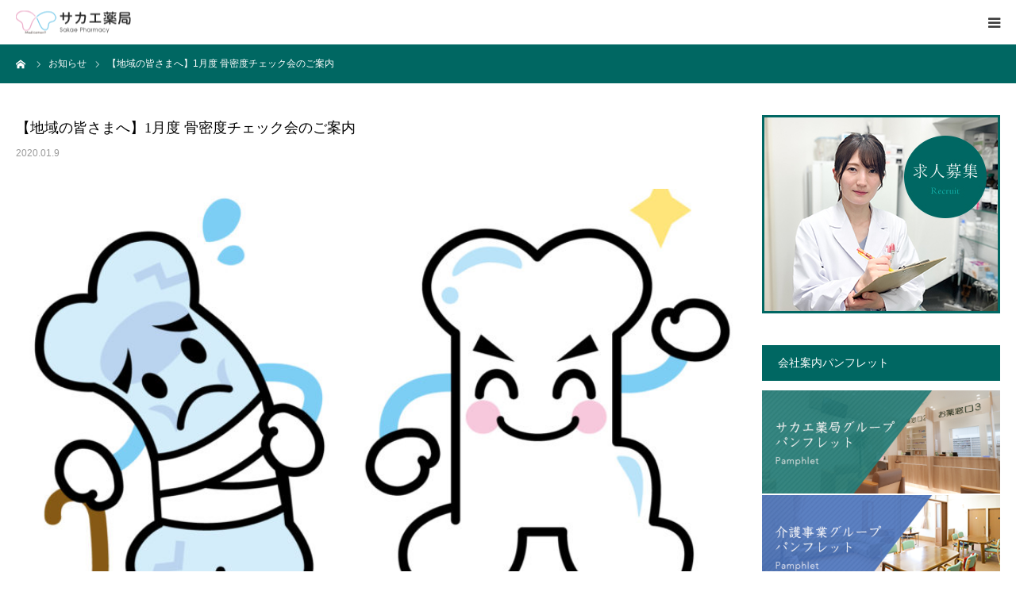

--- FILE ---
content_type: text/html; charset=UTF-8
request_url: https://medicament.co.jp/news/%E3%80%90%E5%9C%B0%E5%9F%9F%E3%81%AE%E7%9A%86%E3%81%95%E3%81%BE%E3%81%B8%E3%80%911%E6%9C%88%E5%BA%A6-%E9%AA%A8%E5%AF%86%E5%BA%A6%E3%83%81%E3%82%A7%E3%83%83%E3%82%AF%E4%BC%9A%E3%81%AE%E3%81%94%E6%A1%88
body_size: 16179
content:
<!DOCTYPE html>
<html class="pc" dir="ltr" lang="ja" prefix="og: https://ogp.me/ns#">
<head>
<meta charset="UTF-8">
<!--[if IE]><meta http-equiv="X-UA-Compatible" content="IE=edge"><![endif]-->
<meta name="viewport" content="width=device-width">
<meta name="format-detection" content="telephone=no">

<link rel="pingback" href="https://medicament.co.jp/xmlrpc.php">
	<style>img:is([sizes="auto" i], [sizes^="auto," i]) { contain-intrinsic-size: 3000px 1500px }</style>
	
		<!-- All in One SEO 4.8.7 - aioseo.com -->
		<title>【地域の皆さまへ】1月度 骨密度チェック会のご案内 | サカエ薬局｜株式会社メディカメント</title>
	<meta name="robots" content="max-image-preview:large" />
	<link rel="canonical" href="https://medicament.co.jp/news/%e3%80%90%e5%9c%b0%e5%9f%9f%e3%81%ae%e7%9a%86%e3%81%95%e3%81%be%e3%81%b8%e3%80%911%e6%9c%88%e5%ba%a6-%e9%aa%a8%e5%af%86%e5%ba%a6%e3%83%81%e3%82%a7%e3%83%83%e3%82%af%e4%bc%9a%e3%81%ae%e3%81%94%e6%a1%88" />
	<meta name="generator" content="All in One SEO (AIOSEO) 4.8.7" />
		<meta property="og:locale" content="ja_JP" />
		<meta property="og:site_name" content="サカエ薬局｜株式会社メディカメント | より人にやさしく、より地域にやさしい未来を" />
		<meta property="og:type" content="article" />
		<meta property="og:title" content="【地域の皆さまへ】1月度 骨密度チェック会のご案内 | サカエ薬局｜株式会社メディカメント" />
		<meta property="og:url" content="https://medicament.co.jp/news/%e3%80%90%e5%9c%b0%e5%9f%9f%e3%81%ae%e7%9a%86%e3%81%95%e3%81%be%e3%81%b8%e3%80%911%e6%9c%88%e5%ba%a6-%e9%aa%a8%e5%af%86%e5%ba%a6%e3%83%81%e3%82%a7%e3%83%83%e3%82%af%e4%bc%9a%e3%81%ae%e3%81%94%e6%a1%88" />
		<meta property="article:published_time" content="2020-01-08T23:56:55+00:00" />
		<meta property="article:modified_time" content="2020-01-08T23:56:55+00:00" />
		<meta name="twitter:card" content="summary" />
		<meta name="twitter:title" content="【地域の皆さまへ】1月度 骨密度チェック会のご案内 | サカエ薬局｜株式会社メディカメント" />
		<script type="application/ld+json" class="aioseo-schema">
			{"@context":"https:\/\/schema.org","@graph":[{"@type":"BreadcrumbList","@id":"https:\/\/medicament.co.jp\/news\/%e3%80%90%e5%9c%b0%e5%9f%9f%e3%81%ae%e7%9a%86%e3%81%95%e3%81%be%e3%81%b8%e3%80%911%e6%9c%88%e5%ba%a6-%e9%aa%a8%e5%af%86%e5%ba%a6%e3%83%81%e3%82%a7%e3%83%83%e3%82%af%e4%bc%9a%e3%81%ae%e3%81%94%e6%a1%88#breadcrumblist","itemListElement":[{"@type":"ListItem","@id":"https:\/\/medicament.co.jp#listItem","position":1,"name":"\u30db\u30fc\u30e0","item":"https:\/\/medicament.co.jp","nextItem":{"@type":"ListItem","@id":"https:\/\/medicament.co.jp\/news#listItem","name":"\u304a\u77e5\u3089\u305b"}},{"@type":"ListItem","@id":"https:\/\/medicament.co.jp\/news#listItem","position":2,"name":"\u304a\u77e5\u3089\u305b","item":"https:\/\/medicament.co.jp\/news","nextItem":{"@type":"ListItem","@id":"https:\/\/medicament.co.jp\/news\/%e3%80%90%e5%9c%b0%e5%9f%9f%e3%81%ae%e7%9a%86%e3%81%95%e3%81%be%e3%81%b8%e3%80%911%e6%9c%88%e5%ba%a6-%e9%aa%a8%e5%af%86%e5%ba%a6%e3%83%81%e3%82%a7%e3%83%83%e3%82%af%e4%bc%9a%e3%81%ae%e3%81%94%e6%a1%88#listItem","name":"\u3010\u5730\u57df\u306e\u7686\u3055\u307e\u3078\u30111\u6708\u5ea6 \u9aa8\u5bc6\u5ea6\u30c1\u30a7\u30c3\u30af\u4f1a\u306e\u3054\u6848\u5185"},"previousItem":{"@type":"ListItem","@id":"https:\/\/medicament.co.jp#listItem","name":"\u30db\u30fc\u30e0"}},{"@type":"ListItem","@id":"https:\/\/medicament.co.jp\/news\/%e3%80%90%e5%9c%b0%e5%9f%9f%e3%81%ae%e7%9a%86%e3%81%95%e3%81%be%e3%81%b8%e3%80%911%e6%9c%88%e5%ba%a6-%e9%aa%a8%e5%af%86%e5%ba%a6%e3%83%81%e3%82%a7%e3%83%83%e3%82%af%e4%bc%9a%e3%81%ae%e3%81%94%e6%a1%88#listItem","position":3,"name":"\u3010\u5730\u57df\u306e\u7686\u3055\u307e\u3078\u30111\u6708\u5ea6 \u9aa8\u5bc6\u5ea6\u30c1\u30a7\u30c3\u30af\u4f1a\u306e\u3054\u6848\u5185","previousItem":{"@type":"ListItem","@id":"https:\/\/medicament.co.jp\/news#listItem","name":"\u304a\u77e5\u3089\u305b"}}]},{"@type":"Organization","@id":"https:\/\/medicament.co.jp\/#organization","name":"\u30b5\u30ab\u30a8\u85ac\u5c40\uff5c\u682a\u5f0f\u4f1a\u793e\u30e1\u30c7\u30a3\u30ab\u30e1\u30f3\u30c8","description":"\u3088\u308a\u4eba\u306b\u3084\u3055\u3057\u304f\u3001\u3088\u308a\u5730\u57df\u306b\u3084\u3055\u3057\u3044\u672a\u6765\u3092","url":"https:\/\/medicament.co.jp\/"},{"@type":"WebPage","@id":"https:\/\/medicament.co.jp\/news\/%e3%80%90%e5%9c%b0%e5%9f%9f%e3%81%ae%e7%9a%86%e3%81%95%e3%81%be%e3%81%b8%e3%80%911%e6%9c%88%e5%ba%a6-%e9%aa%a8%e5%af%86%e5%ba%a6%e3%83%81%e3%82%a7%e3%83%83%e3%82%af%e4%bc%9a%e3%81%ae%e3%81%94%e6%a1%88#webpage","url":"https:\/\/medicament.co.jp\/news\/%e3%80%90%e5%9c%b0%e5%9f%9f%e3%81%ae%e7%9a%86%e3%81%95%e3%81%be%e3%81%b8%e3%80%911%e6%9c%88%e5%ba%a6-%e9%aa%a8%e5%af%86%e5%ba%a6%e3%83%81%e3%82%a7%e3%83%83%e3%82%af%e4%bc%9a%e3%81%ae%e3%81%94%e6%a1%88","name":"\u3010\u5730\u57df\u306e\u7686\u3055\u307e\u3078\u30111\u6708\u5ea6 \u9aa8\u5bc6\u5ea6\u30c1\u30a7\u30c3\u30af\u4f1a\u306e\u3054\u6848\u5185 | \u30b5\u30ab\u30a8\u85ac\u5c40\uff5c\u682a\u5f0f\u4f1a\u793e\u30e1\u30c7\u30a3\u30ab\u30e1\u30f3\u30c8","inLanguage":"ja","isPartOf":{"@id":"https:\/\/medicament.co.jp\/#website"},"breadcrumb":{"@id":"https:\/\/medicament.co.jp\/news\/%e3%80%90%e5%9c%b0%e5%9f%9f%e3%81%ae%e7%9a%86%e3%81%95%e3%81%be%e3%81%b8%e3%80%911%e6%9c%88%e5%ba%a6-%e9%aa%a8%e5%af%86%e5%ba%a6%e3%83%81%e3%82%a7%e3%83%83%e3%82%af%e4%bc%9a%e3%81%ae%e3%81%94%e6%a1%88#breadcrumblist"},"image":{"@type":"ImageObject","url":"https:\/\/medicament.co.jp\/wp-content\/uploads\/2019\/08\/aa46dbca8aca9d695b05d5c274b7e6cf.jpg","@id":"https:\/\/medicament.co.jp\/news\/%e3%80%90%e5%9c%b0%e5%9f%9f%e3%81%ae%e7%9a%86%e3%81%95%e3%81%be%e3%81%b8%e3%80%911%e6%9c%88%e5%ba%a6-%e9%aa%a8%e5%af%86%e5%ba%a6%e3%83%81%e3%82%a7%e3%83%83%e3%82%af%e4%bc%9a%e3%81%ae%e3%81%94%e6%a1%88\/#mainImage","width":1600,"height":1200},"primaryImageOfPage":{"@id":"https:\/\/medicament.co.jp\/news\/%e3%80%90%e5%9c%b0%e5%9f%9f%e3%81%ae%e7%9a%86%e3%81%95%e3%81%be%e3%81%b8%e3%80%911%e6%9c%88%e5%ba%a6-%e9%aa%a8%e5%af%86%e5%ba%a6%e3%83%81%e3%82%a7%e3%83%83%e3%82%af%e4%bc%9a%e3%81%ae%e3%81%94%e6%a1%88#mainImage"},"datePublished":"2020-01-09T08:56:55+09:00","dateModified":"2020-01-09T08:56:55+09:00"},{"@type":"WebSite","@id":"https:\/\/medicament.co.jp\/#website","url":"https:\/\/medicament.co.jp\/","name":"\u30b5\u30ab\u30a8\u85ac\u5c40\uff5c\u682a\u5f0f\u4f1a\u793e\u30e1\u30c7\u30a3\u30ab\u30e1\u30f3\u30c8","description":"\u3088\u308a\u4eba\u306b\u3084\u3055\u3057\u304f\u3001\u3088\u308a\u5730\u57df\u306b\u3084\u3055\u3057\u3044\u672a\u6765\u3092","inLanguage":"ja","publisher":{"@id":"https:\/\/medicament.co.jp\/#organization"}}]}
		</script>
		<!-- All in One SEO -->

<link rel="alternate" type="application/rss+xml" title="サカエ薬局｜株式会社メディカメント &raquo; フィード" href="https://medicament.co.jp/feed" />
<link rel="alternate" type="application/rss+xml" title="サカエ薬局｜株式会社メディカメント &raquo; コメントフィード" href="https://medicament.co.jp/comments/feed" />
<script type="text/javascript">
/* <![CDATA[ */
window._wpemojiSettings = {"baseUrl":"https:\/\/s.w.org\/images\/core\/emoji\/16.0.1\/72x72\/","ext":".png","svgUrl":"https:\/\/s.w.org\/images\/core\/emoji\/16.0.1\/svg\/","svgExt":".svg","source":{"concatemoji":"https:\/\/medicament.co.jp\/wp-includes\/js\/wp-emoji-release.min.js?ver=6.8.3"}};
/*! This file is auto-generated */
!function(s,n){var o,i,e;function c(e){try{var t={supportTests:e,timestamp:(new Date).valueOf()};sessionStorage.setItem(o,JSON.stringify(t))}catch(e){}}function p(e,t,n){e.clearRect(0,0,e.canvas.width,e.canvas.height),e.fillText(t,0,0);var t=new Uint32Array(e.getImageData(0,0,e.canvas.width,e.canvas.height).data),a=(e.clearRect(0,0,e.canvas.width,e.canvas.height),e.fillText(n,0,0),new Uint32Array(e.getImageData(0,0,e.canvas.width,e.canvas.height).data));return t.every(function(e,t){return e===a[t]})}function u(e,t){e.clearRect(0,0,e.canvas.width,e.canvas.height),e.fillText(t,0,0);for(var n=e.getImageData(16,16,1,1),a=0;a<n.data.length;a++)if(0!==n.data[a])return!1;return!0}function f(e,t,n,a){switch(t){case"flag":return n(e,"\ud83c\udff3\ufe0f\u200d\u26a7\ufe0f","\ud83c\udff3\ufe0f\u200b\u26a7\ufe0f")?!1:!n(e,"\ud83c\udde8\ud83c\uddf6","\ud83c\udde8\u200b\ud83c\uddf6")&&!n(e,"\ud83c\udff4\udb40\udc67\udb40\udc62\udb40\udc65\udb40\udc6e\udb40\udc67\udb40\udc7f","\ud83c\udff4\u200b\udb40\udc67\u200b\udb40\udc62\u200b\udb40\udc65\u200b\udb40\udc6e\u200b\udb40\udc67\u200b\udb40\udc7f");case"emoji":return!a(e,"\ud83e\udedf")}return!1}function g(e,t,n,a){var r="undefined"!=typeof WorkerGlobalScope&&self instanceof WorkerGlobalScope?new OffscreenCanvas(300,150):s.createElement("canvas"),o=r.getContext("2d",{willReadFrequently:!0}),i=(o.textBaseline="top",o.font="600 32px Arial",{});return e.forEach(function(e){i[e]=t(o,e,n,a)}),i}function t(e){var t=s.createElement("script");t.src=e,t.defer=!0,s.head.appendChild(t)}"undefined"!=typeof Promise&&(o="wpEmojiSettingsSupports",i=["flag","emoji"],n.supports={everything:!0,everythingExceptFlag:!0},e=new Promise(function(e){s.addEventListener("DOMContentLoaded",e,{once:!0})}),new Promise(function(t){var n=function(){try{var e=JSON.parse(sessionStorage.getItem(o));if("object"==typeof e&&"number"==typeof e.timestamp&&(new Date).valueOf()<e.timestamp+604800&&"object"==typeof e.supportTests)return e.supportTests}catch(e){}return null}();if(!n){if("undefined"!=typeof Worker&&"undefined"!=typeof OffscreenCanvas&&"undefined"!=typeof URL&&URL.createObjectURL&&"undefined"!=typeof Blob)try{var e="postMessage("+g.toString()+"("+[JSON.stringify(i),f.toString(),p.toString(),u.toString()].join(",")+"));",a=new Blob([e],{type:"text/javascript"}),r=new Worker(URL.createObjectURL(a),{name:"wpTestEmojiSupports"});return void(r.onmessage=function(e){c(n=e.data),r.terminate(),t(n)})}catch(e){}c(n=g(i,f,p,u))}t(n)}).then(function(e){for(var t in e)n.supports[t]=e[t],n.supports.everything=n.supports.everything&&n.supports[t],"flag"!==t&&(n.supports.everythingExceptFlag=n.supports.everythingExceptFlag&&n.supports[t]);n.supports.everythingExceptFlag=n.supports.everythingExceptFlag&&!n.supports.flag,n.DOMReady=!1,n.readyCallback=function(){n.DOMReady=!0}}).then(function(){return e}).then(function(){var e;n.supports.everything||(n.readyCallback(),(e=n.source||{}).concatemoji?t(e.concatemoji):e.wpemoji&&e.twemoji&&(t(e.twemoji),t(e.wpemoji)))}))}((window,document),window._wpemojiSettings);
/* ]]> */
</script>
<link rel='stylesheet' id='style-css' href='https://medicament.co.jp/wp-content/themes/birth_tcd057-child02/style.css?ver=1.13_child' type='text/css' media='all' />
<link rel='stylesheet' id='chld_thm_cfg_parent-css' href='https://medicament.co.jp/wp-content/themes/birth_tcd057/style.css?ver=6.8.3' type='text/css' media='all' />
<style id='wp-emoji-styles-inline-css' type='text/css'>

	img.wp-smiley, img.emoji {
		display: inline !important;
		border: none !important;
		box-shadow: none !important;
		height: 1em !important;
		width: 1em !important;
		margin: 0 0.07em !important;
		vertical-align: -0.1em !important;
		background: none !important;
		padding: 0 !important;
	}
</style>
<link rel='stylesheet' id='wp-block-library-css' href='https://medicament.co.jp/wp-includes/css/dist/block-library/style.min.css?ver=6.8.3' type='text/css' media='all' />
<style id='classic-theme-styles-inline-css' type='text/css'>
/*! This file is auto-generated */
.wp-block-button__link{color:#fff;background-color:#32373c;border-radius:9999px;box-shadow:none;text-decoration:none;padding:calc(.667em + 2px) calc(1.333em + 2px);font-size:1.125em}.wp-block-file__button{background:#32373c;color:#fff;text-decoration:none}
</style>
<style id='global-styles-inline-css' type='text/css'>
:root{--wp--preset--aspect-ratio--square: 1;--wp--preset--aspect-ratio--4-3: 4/3;--wp--preset--aspect-ratio--3-4: 3/4;--wp--preset--aspect-ratio--3-2: 3/2;--wp--preset--aspect-ratio--2-3: 2/3;--wp--preset--aspect-ratio--16-9: 16/9;--wp--preset--aspect-ratio--9-16: 9/16;--wp--preset--color--black: #000000;--wp--preset--color--cyan-bluish-gray: #abb8c3;--wp--preset--color--white: #ffffff;--wp--preset--color--pale-pink: #f78da7;--wp--preset--color--vivid-red: #cf2e2e;--wp--preset--color--luminous-vivid-orange: #ff6900;--wp--preset--color--luminous-vivid-amber: #fcb900;--wp--preset--color--light-green-cyan: #7bdcb5;--wp--preset--color--vivid-green-cyan: #00d084;--wp--preset--color--pale-cyan-blue: #8ed1fc;--wp--preset--color--vivid-cyan-blue: #0693e3;--wp--preset--color--vivid-purple: #9b51e0;--wp--preset--gradient--vivid-cyan-blue-to-vivid-purple: linear-gradient(135deg,rgba(6,147,227,1) 0%,rgb(155,81,224) 100%);--wp--preset--gradient--light-green-cyan-to-vivid-green-cyan: linear-gradient(135deg,rgb(122,220,180) 0%,rgb(0,208,130) 100%);--wp--preset--gradient--luminous-vivid-amber-to-luminous-vivid-orange: linear-gradient(135deg,rgba(252,185,0,1) 0%,rgba(255,105,0,1) 100%);--wp--preset--gradient--luminous-vivid-orange-to-vivid-red: linear-gradient(135deg,rgba(255,105,0,1) 0%,rgb(207,46,46) 100%);--wp--preset--gradient--very-light-gray-to-cyan-bluish-gray: linear-gradient(135deg,rgb(238,238,238) 0%,rgb(169,184,195) 100%);--wp--preset--gradient--cool-to-warm-spectrum: linear-gradient(135deg,rgb(74,234,220) 0%,rgb(151,120,209) 20%,rgb(207,42,186) 40%,rgb(238,44,130) 60%,rgb(251,105,98) 80%,rgb(254,248,76) 100%);--wp--preset--gradient--blush-light-purple: linear-gradient(135deg,rgb(255,206,236) 0%,rgb(152,150,240) 100%);--wp--preset--gradient--blush-bordeaux: linear-gradient(135deg,rgb(254,205,165) 0%,rgb(254,45,45) 50%,rgb(107,0,62) 100%);--wp--preset--gradient--luminous-dusk: linear-gradient(135deg,rgb(255,203,112) 0%,rgb(199,81,192) 50%,rgb(65,88,208) 100%);--wp--preset--gradient--pale-ocean: linear-gradient(135deg,rgb(255,245,203) 0%,rgb(182,227,212) 50%,rgb(51,167,181) 100%);--wp--preset--gradient--electric-grass: linear-gradient(135deg,rgb(202,248,128) 0%,rgb(113,206,126) 100%);--wp--preset--gradient--midnight: linear-gradient(135deg,rgb(2,3,129) 0%,rgb(40,116,252) 100%);--wp--preset--font-size--small: 13px;--wp--preset--font-size--medium: 20px;--wp--preset--font-size--large: 36px;--wp--preset--font-size--x-large: 42px;--wp--preset--spacing--20: 0.44rem;--wp--preset--spacing--30: 0.67rem;--wp--preset--spacing--40: 1rem;--wp--preset--spacing--50: 1.5rem;--wp--preset--spacing--60: 2.25rem;--wp--preset--spacing--70: 3.38rem;--wp--preset--spacing--80: 5.06rem;--wp--preset--shadow--natural: 6px 6px 9px rgba(0, 0, 0, 0.2);--wp--preset--shadow--deep: 12px 12px 50px rgba(0, 0, 0, 0.4);--wp--preset--shadow--sharp: 6px 6px 0px rgba(0, 0, 0, 0.2);--wp--preset--shadow--outlined: 6px 6px 0px -3px rgba(255, 255, 255, 1), 6px 6px rgba(0, 0, 0, 1);--wp--preset--shadow--crisp: 6px 6px 0px rgba(0, 0, 0, 1);}:where(.is-layout-flex){gap: 0.5em;}:where(.is-layout-grid){gap: 0.5em;}body .is-layout-flex{display: flex;}.is-layout-flex{flex-wrap: wrap;align-items: center;}.is-layout-flex > :is(*, div){margin: 0;}body .is-layout-grid{display: grid;}.is-layout-grid > :is(*, div){margin: 0;}:where(.wp-block-columns.is-layout-flex){gap: 2em;}:where(.wp-block-columns.is-layout-grid){gap: 2em;}:where(.wp-block-post-template.is-layout-flex){gap: 1.25em;}:where(.wp-block-post-template.is-layout-grid){gap: 1.25em;}.has-black-color{color: var(--wp--preset--color--black) !important;}.has-cyan-bluish-gray-color{color: var(--wp--preset--color--cyan-bluish-gray) !important;}.has-white-color{color: var(--wp--preset--color--white) !important;}.has-pale-pink-color{color: var(--wp--preset--color--pale-pink) !important;}.has-vivid-red-color{color: var(--wp--preset--color--vivid-red) !important;}.has-luminous-vivid-orange-color{color: var(--wp--preset--color--luminous-vivid-orange) !important;}.has-luminous-vivid-amber-color{color: var(--wp--preset--color--luminous-vivid-amber) !important;}.has-light-green-cyan-color{color: var(--wp--preset--color--light-green-cyan) !important;}.has-vivid-green-cyan-color{color: var(--wp--preset--color--vivid-green-cyan) !important;}.has-pale-cyan-blue-color{color: var(--wp--preset--color--pale-cyan-blue) !important;}.has-vivid-cyan-blue-color{color: var(--wp--preset--color--vivid-cyan-blue) !important;}.has-vivid-purple-color{color: var(--wp--preset--color--vivid-purple) !important;}.has-black-background-color{background-color: var(--wp--preset--color--black) !important;}.has-cyan-bluish-gray-background-color{background-color: var(--wp--preset--color--cyan-bluish-gray) !important;}.has-white-background-color{background-color: var(--wp--preset--color--white) !important;}.has-pale-pink-background-color{background-color: var(--wp--preset--color--pale-pink) !important;}.has-vivid-red-background-color{background-color: var(--wp--preset--color--vivid-red) !important;}.has-luminous-vivid-orange-background-color{background-color: var(--wp--preset--color--luminous-vivid-orange) !important;}.has-luminous-vivid-amber-background-color{background-color: var(--wp--preset--color--luminous-vivid-amber) !important;}.has-light-green-cyan-background-color{background-color: var(--wp--preset--color--light-green-cyan) !important;}.has-vivid-green-cyan-background-color{background-color: var(--wp--preset--color--vivid-green-cyan) !important;}.has-pale-cyan-blue-background-color{background-color: var(--wp--preset--color--pale-cyan-blue) !important;}.has-vivid-cyan-blue-background-color{background-color: var(--wp--preset--color--vivid-cyan-blue) !important;}.has-vivid-purple-background-color{background-color: var(--wp--preset--color--vivid-purple) !important;}.has-black-border-color{border-color: var(--wp--preset--color--black) !important;}.has-cyan-bluish-gray-border-color{border-color: var(--wp--preset--color--cyan-bluish-gray) !important;}.has-white-border-color{border-color: var(--wp--preset--color--white) !important;}.has-pale-pink-border-color{border-color: var(--wp--preset--color--pale-pink) !important;}.has-vivid-red-border-color{border-color: var(--wp--preset--color--vivid-red) !important;}.has-luminous-vivid-orange-border-color{border-color: var(--wp--preset--color--luminous-vivid-orange) !important;}.has-luminous-vivid-amber-border-color{border-color: var(--wp--preset--color--luminous-vivid-amber) !important;}.has-light-green-cyan-border-color{border-color: var(--wp--preset--color--light-green-cyan) !important;}.has-vivid-green-cyan-border-color{border-color: var(--wp--preset--color--vivid-green-cyan) !important;}.has-pale-cyan-blue-border-color{border-color: var(--wp--preset--color--pale-cyan-blue) !important;}.has-vivid-cyan-blue-border-color{border-color: var(--wp--preset--color--vivid-cyan-blue) !important;}.has-vivid-purple-border-color{border-color: var(--wp--preset--color--vivid-purple) !important;}.has-vivid-cyan-blue-to-vivid-purple-gradient-background{background: var(--wp--preset--gradient--vivid-cyan-blue-to-vivid-purple) !important;}.has-light-green-cyan-to-vivid-green-cyan-gradient-background{background: var(--wp--preset--gradient--light-green-cyan-to-vivid-green-cyan) !important;}.has-luminous-vivid-amber-to-luminous-vivid-orange-gradient-background{background: var(--wp--preset--gradient--luminous-vivid-amber-to-luminous-vivid-orange) !important;}.has-luminous-vivid-orange-to-vivid-red-gradient-background{background: var(--wp--preset--gradient--luminous-vivid-orange-to-vivid-red) !important;}.has-very-light-gray-to-cyan-bluish-gray-gradient-background{background: var(--wp--preset--gradient--very-light-gray-to-cyan-bluish-gray) !important;}.has-cool-to-warm-spectrum-gradient-background{background: var(--wp--preset--gradient--cool-to-warm-spectrum) !important;}.has-blush-light-purple-gradient-background{background: var(--wp--preset--gradient--blush-light-purple) !important;}.has-blush-bordeaux-gradient-background{background: var(--wp--preset--gradient--blush-bordeaux) !important;}.has-luminous-dusk-gradient-background{background: var(--wp--preset--gradient--luminous-dusk) !important;}.has-pale-ocean-gradient-background{background: var(--wp--preset--gradient--pale-ocean) !important;}.has-electric-grass-gradient-background{background: var(--wp--preset--gradient--electric-grass) !important;}.has-midnight-gradient-background{background: var(--wp--preset--gradient--midnight) !important;}.has-small-font-size{font-size: var(--wp--preset--font-size--small) !important;}.has-medium-font-size{font-size: var(--wp--preset--font-size--medium) !important;}.has-large-font-size{font-size: var(--wp--preset--font-size--large) !important;}.has-x-large-font-size{font-size: var(--wp--preset--font-size--x-large) !important;}
:where(.wp-block-post-template.is-layout-flex){gap: 1.25em;}:where(.wp-block-post-template.is-layout-grid){gap: 1.25em;}
:where(.wp-block-columns.is-layout-flex){gap: 2em;}:where(.wp-block-columns.is-layout-grid){gap: 2em;}
:root :where(.wp-block-pullquote){font-size: 1.5em;line-height: 1.6;}
</style>
<link rel='stylesheet' id='contact-form-7-css' href='https://medicament.co.jp/wp-content/plugins/contact-form-7/includes/css/styles.css?ver=6.1.1' type='text/css' media='all' />
<script type="text/javascript" src="https://medicament.co.jp/wp-includes/js/jquery/jquery.min.js?ver=3.7.1" id="jquery-core-js"></script>
<script type="text/javascript" src="https://medicament.co.jp/wp-includes/js/jquery/jquery-migrate.min.js?ver=3.4.1" id="jquery-migrate-js"></script>
<link rel="https://api.w.org/" href="https://medicament.co.jp/wp-json/" /><link rel='shortlink' href='https://medicament.co.jp/?p=1566' />
<link rel="alternate" title="oEmbed (JSON)" type="application/json+oembed" href="https://medicament.co.jp/wp-json/oembed/1.0/embed?url=https%3A%2F%2Fmedicament.co.jp%2Fnews%2F%25e3%2580%2590%25e5%259c%25b0%25e5%259f%259f%25e3%2581%25ae%25e7%259a%2586%25e3%2581%2595%25e3%2581%25be%25e3%2581%25b8%25e3%2580%25911%25e6%259c%2588%25e5%25ba%25a6-%25e9%25aa%25a8%25e5%25af%2586%25e5%25ba%25a6%25e3%2583%2581%25e3%2582%25a7%25e3%2583%2583%25e3%2582%25af%25e4%25bc%259a%25e3%2581%25ae%25e3%2581%2594%25e6%25a1%2588" />
<link rel="alternate" title="oEmbed (XML)" type="text/xml+oembed" href="https://medicament.co.jp/wp-json/oembed/1.0/embed?url=https%3A%2F%2Fmedicament.co.jp%2Fnews%2F%25e3%2580%2590%25e5%259c%25b0%25e5%259f%259f%25e3%2581%25ae%25e7%259a%2586%25e3%2581%2595%25e3%2581%25be%25e3%2581%25b8%25e3%2580%25911%25e6%259c%2588%25e5%25ba%25a6-%25e9%25aa%25a8%25e5%25af%2586%25e5%25ba%25a6%25e3%2583%2581%25e3%2582%25a7%25e3%2583%2583%25e3%2582%25af%25e4%25bc%259a%25e3%2581%25ae%25e3%2581%2594%25e6%25a1%2588&#038;format=xml" />

<link rel="stylesheet" href="https://medicament.co.jp/wp-content/themes/birth_tcd057/css/design-plus.css?ver=1.13_child">
<link rel="stylesheet" href="https://medicament.co.jp/wp-content/themes/birth_tcd057/css/sns-botton.css?ver=1.13_child">
<link rel="stylesheet" media="screen and (max-width:1280px)" href="https://medicament.co.jp/wp-content/themes/birth_tcd057/css/responsive.css?ver=1.13_child">
<link rel="stylesheet" media="screen and (max-width:1280px)" href="https://medicament.co.jp/wp-content/themes/birth_tcd057/css/footer-bar.css?ver=1.13_child">

<script src="https://medicament.co.jp/wp-content/themes/birth_tcd057/js/jquery.easing.1.4.js?ver=1.13_child"></script>
<script src="https://medicament.co.jp/wp-content/themes/birth_tcd057/js/jscript.js?ver=1.13_child"></script>
<script src="https://medicament.co.jp/wp-content/themes/birth_tcd057/js/comment.js?ver=1.13_child"></script>
<script src="https://medicament.co.jp/wp-content/themes/birth_tcd057/js/header_fix.js?ver=1.13_child"></script>


<style type="text/css">

body, input, textarea { font-family: Arial, "Hiragino Kaku Gothic ProN", "ヒラギノ角ゴ ProN W3", "メイリオ", Meiryo, sans-serif; }

.rich_font, .p-vertical { font-family: "Times New Roman" , "游明朝" , "Yu Mincho" , "游明朝体" , "YuMincho" , "ヒラギノ明朝 Pro W3" , "Hiragino Mincho Pro" , "HiraMinProN-W3" , "HGS明朝E" , "ＭＳ Ｐ明朝" , "MS PMincho" , serif; font-weight:500; }

#footer_tel .number { font-family: "Times New Roman" , "游明朝" , "Yu Mincho" , "游明朝体" , "YuMincho" , "ヒラギノ明朝 Pro W3" , "Hiragino Mincho Pro" , "HiraMinProN-W3" , "HGS明朝E" , "ＭＳ Ｐ明朝" , "MS PMincho" , serif; font-weight:500; }


#header_image_for_404 .headline { font-family: "Times New Roman" , "游明朝" , "Yu Mincho" , "游明朝体" , "YuMincho" , "ヒラギノ明朝 Pro W3" , "Hiragino Mincho Pro" , "HiraMinProN-W3" , "HGS明朝E" , "ＭＳ Ｐ明朝" , "MS PMincho" , serif; font-weight:500; }




#post_title { font-size:32px; color:#000000; }
.post_content { font-size:16px; color:#666666; }
.single-news #post_title { font-size:32px; color:#000000; }
.single-news .post_content { font-size:14px; color:#666666; }

.mobile #post_title { font-size:18px; }
.mobile .post_content { font-size:13px; }
.mobile .single-news #post_title { font-size:18px; }
.mobile .single-news .post_content { font-size:13px; }

body.page .post_content { font-size:16px; color:#666666; }
#page_title { font-size:28px; color:#000000; }
#page_title span { font-size:16px; color:#666666; }

.mobile body.page .post_content { font-size:13px; }
.mobile #page_title { font-size:18px; }
.mobile #page_title span { font-size:14px; }

.c-pw__btn { background: #006762; }
.post_content a, .post_content a:hover, .custom-html-widget a, .custom-html-widget a:hover { color: #006762; }







#related_post .image img, .styled_post_list1 .image img, .styled_post_list2 .image img, .widget_tab_post_list .image img, #blog_list .image img, #news_archive_list .image img,
  #index_blog_list .image img, #index_3box .image img, #index_news_list .image img, #archive_news_list .image img, #footer_content .image img
{
  width:100%; height:auto;
  -webkit-transition: transform  0.75s ease; -moz-transition: transform  0.75s ease; transition: transform  0.75s ease;
}
#related_post .image:hover img, .styled_post_list1 .image:hover img, .styled_post_list2 .image:hover img, .widget_tab_post_list .image:hover img, #blog_list .image:hover img, #news_archive_list .image:hover img,
  #index_blog_list .image:hover img, #index_3box .image:hover img, #index_news_list .image:hover img, #archive_news_list .image:hover img, #footer_content .image:hover img
{
  -webkit-transform: scale(1.2);
  -moz-transform: scale(1.2);
  -ms-transform: scale(1.2);
  -o-transform: scale(1.2);
  transform: scale(1.2);
}


#course_list #course2 .headline { background-color:#e0b2b5; }
#course_list #course2 .title { color:#e0b2b5; }
#course_list #course3 .headline { background-color:#e0b2b5; }
#course_list #course3 .title { color:#e0b2b5; }
#course_list #course5 .headline { background-color:#e0b2b5; }
#course_list #course5 .title { color:#e0b2b5; }

body, a, #index_course_list a:hover, #previous_next_post a:hover, #course_list li a:hover
  { color: #3a3a3a; }

#page_header .headline, .side_widget .styled_post_list1 .title:hover, .page_post_list .meta a:hover, .page_post_list .headline,
  .slider_main .caption .title a:hover, #comment_header ul li a:hover, #header_text .logo a:hover, #bread_crumb li.home a:hover:before, #post_title_area .meta li a:hover
    { color: #006762; }

.pc #global_menu ul ul a, .design_button a, #index_3box .title a, .next_page_link a:hover, #archive_post_list_tab ol li:hover, .collapse_category_list li a:hover .count, .slick-arrow:hover, .pb_spec_table_button a:hover,
  #wp-calendar td a:hover, #wp-calendar #prev a:hover, #wp-calendar #next a:hover, #related_post .headline, .side_headline, #single_news_list .headline, .mobile #global_menu li a:hover, #mobile_menu .close_button:hover,
    #post_pagination p, .page_navi span.current, .tcd_user_profile_widget .button a:hover, #return_top_mobile a:hover, #p_readmore .button, #bread_crumb
      { background-color: #006762 !important; }

#archive_post_list_tab ol li:hover, #comment_header ul li a:hover, #comment_header ul li.comment_switch_active a, #comment_header #comment_closed p, #post_pagination p, .page_navi span.current
  { border-color: #006762; }

.collapse_category_list li a:before
  { border-color: transparent transparent transparent #006762; }

.slider_nav .swiper-slide-active, .slider_nav .swiper-slide:hover
  { box-shadow:inset 0 0 0 5px #006762; }

a:hover, .pc #global_menu a:hover, .pc #global_menu > ul > li.active > a, .pc #global_menu > ul > li.current-menu-item > a, #bread_crumb li.home a:hover:after, #bread_crumb li a:hover, #post_meta_top a:hover, #index_blog_list li.category a:hover, #footer_tel .number,
  #single_news_list .link:hover, #single_news_list .link:hover:before, #archive_faq_list .question:hover, #archive_faq_list .question.active, #archive_faq_list .question:hover:before, #archive_faq_list .question.active:before, #archive_header_no_image .title
    { color: #00a330; }


.pc #global_menu ul ul a:hover, .design_button a:hover, #index_3box .title a:hover, #return_top a:hover, #post_pagination a:hover, .page_navi a:hover, #slide_menu a span.count, .tcdw_custom_drop_menu a:hover, #p_readmore .button:hover, #previous_next_page a:hover, #mobile_menu,
  #course_next_prev_link a:hover, .tcd_category_list li a:hover .count, #submit_comment:hover, #comment_header ul li a:hover, .widget_tab_post_list_button a:hover, #searchform .submit_button:hover, .mobile #menu_button:hover,.widget_tag_cloud .tagcloud a:hover
    { background-color: #00a330 !important; }

#post_pagination a:hover, .page_navi a:hover, .tcdw_custom_drop_menu a:hover, #comment_textarea textarea:focus, #guest_info input:focus, .widget_tab_post_list_button a:hover
  { border-color: #00a330 !important; }

.post_content a { color: #006762; }

.color_font { color: #006762; }


#copyright { background-color: #006762; color: #FFFFFF; }

#schedule_table thead { background:#fafafa; }
#schedule_table .color { background:#eff5f6; }
#archive_faq_list .answer { background:#f6f9f9; }

#page_header .square_headline { background: #ffffff; }
#page_header .square_headline .title { color: #6598a0; }
#page_header .square_headline .sub_title { color: #666666; }

#comment_header ul li.comment_switch_active a, #comment_header #comment_closed p { background-color: #006762 !important; }
#comment_header ul li.comment_switch_active a:after, #comment_header #comment_closed p:after { border-color:#006762 transparent transparent transparent; }

.no_header_content { background:rgba(0,103,98,0.8); }



/* 画像スマホ時 縦にレイアウト変更 */
@media only screen and (max-device-width: 780px){
.post_content img.alignright, .post_content img.alignleft {
    margin: 25px auto!important;
    display: block!important;
    float: none!important;
}}

div.brn br {
    display: none;
  }
.post_row {
    clear: both;
}
#curse_main_content .post_col-3 {
    width: 33.33333%;
}
#curse_main_content .post_row br{
display:none;
}
#curse_main_content .post_row {
    margin-left: -15px;
    margin-right: -15px;
    line-height: 2;
}
#curse_main_content .post_col,#curse_main_content .post_col-3 {
    position: relative;
    min-height: 1px;
    width: 100%;
    padding-right: 15px;
    padding-left: 15px;
    float: left;
    -webkit-box-sizing: border-box;
    -moz-box-sizing: border-box;
    box-sizing: border-box;
    margin-bottom: 2em;
    width: 33.33333%;
}
#curse_main_content .post_col-2 {
    position: relative;
    min-height: 1px;
    width: 100%;
    padding-right: 15px;
    padding-left: 15px;
    padding-top: 15px;
    float: left;
    -webkit-box-sizing: border-box;
    -moz-box-sizing: border-box;
    box-sizing: border-box!important;
    margin-bottom: 2em;
    width:50%;
}
#curse_main_content {
    line-height: 2.0!important;
}
#curse_main_content img{
max-width: 100%;
    height: auto;
}
.post_content img.alignright,.post_content img.alignleft{
    margin-bottom:25px!important;
}
.post_content h3 {
    clear: both;
    text-align: center;
	border-top:solid 1px #f8f8f8; 
	border-bottom:solid 1px #f8f8f8; 
	font-family: "游明朝", YuMincho, "ヒラギノ明朝 ProN W3", "Hiragino Mincho ProN", "HG明朝E", "ＭＳ Ｐ明朝", "ＭＳ 明朝", serif;
background: linear-gradient(132deg, #ffffff, #e8e8e8, #eff2e1);
background-size: 600% 600%;
padding:20px 10px;
margin-bottom:25px;

-webkit-animation: AnimationName 40s ease infinite;
-moz-animation: AnimationName 40s ease infinite;
animation: AnimationName 40s ease infinite;
}
#curse_main_content h3 {
    clear: both;
    text-align: center;
	border-top:solid 1px #f8f8f8; 
	border-bottom:solid 1px #f8f8f8; 
	font-family: "游明朝", YuMincho, "ヒラギノ明朝 ProN W3", "Hiragino Mincho ProN", "HG明朝E", "ＭＳ Ｐ明朝", "ＭＳ 明朝", serif;
background: linear-gradient(132deg, #ffffff, #e8e8e8, #eff2e1);
background-size: 600% 600%;
padding:10px 10px;
margin-bottom: -15px;
    margin-top: -20px;
font-size:20px;

-webkit-animation: AnimationName 40s ease infinite;
-moz-animation: AnimationName 40s ease infinite;
animation: AnimationName 40s ease infinite;
}

.post_content h2,
#curse_main_content h2{
padding: 10px 10px 20px;
font-family: "游明朝", YuMincho, "ヒラギノ明朝 ProN W3", "Hiragino Mincho ProN", "HG明朝E", "ＭＳ Ｐ明朝", "ＭＳ 明朝", serif;
position: relative;
text-align: center;
	clear:both;
	margin-bottom:50px!important;
	background:none;
color:#006762;
font-size:25px;
}
.post_content h2:before,
#curse_main_content h2:before {
content: '';
position: absolute;
bottom: -10px;
display: inline-block;
width: 80px;
height: 1px;
left: 50%;
-moz-transform: translateX(-50%);
-webkit-transform: translateX(-50%);
-ms-transform: translateX(-50%);
transform: translateX(-50%);
background-color:#006762;
}
#curse_main_content table.table1 th,
table.table1 th{
background-color:#fafafa;
}
#curse_main_content table.table1 th,
#curse_main_content table.table1 td{
border:solid 1px #f2f2f2;
padding:15px;
}

table.table1 th span {
    color: #fff;
    font-size: 8px;
    margin-left: 5px;
    background: #c10007;
    padding: 3px 5px;
}

/* スマホ用*/
@media only screen and (max-width:480px){
	.alignright, img.alignright,
.alignleft, img.alignleft {
    max-width: 100%!important;
    margin:15px auto 20px!important;
    display: block;
    float: none!important;
}
	table.table1{
width:100%!important;
-webkit-box-sizing: border-box;
       -moz-box-sizing: border-box;
         -o-box-sizing: border-box;
        -ms-box-sizing: border-box;
            box-sizing: border-box;
}
	
 
	table.table1{
width:100%!important;
-webkit-box-sizing: border-box;
       -moz-box-sizing: border-box;
         -o-box-sizing: border-box;
        -ms-box-sizing: border-box;
            box-sizing: border-box;
        border-top:1px #bfbfbf solid!important;
}
    table.table1 th,
    table.table1 td{
        width: 100%!important;
			display:block!important;
        border-top: none;
-webkit-box-sizing: border-box;
       -moz-box-sizing: border-box;
         -o-box-sizing: border-box;
        -ms-box-sizing: border-box;
            box-sizing: border-box;
}
	
}
@media only screen and (max-width:600px){
#curse_main_content .post_col-3 img {
    display: block;
margin:0 auto 10px;
}
#curse_main_content .post_col-3{
width:100%;
}
}


</style>


<style type="text/css"></style><link rel="icon" href="https://medicament.co.jp/wp-content/uploads/2020/05/cropped-favicon-32x32.jpg" sizes="32x32" />
<link rel="icon" href="https://medicament.co.jp/wp-content/uploads/2020/05/cropped-favicon-192x192.jpg" sizes="192x192" />
<link rel="apple-touch-icon" href="https://medicament.co.jp/wp-content/uploads/2020/05/cropped-favicon-180x180.jpg" />
<meta name="msapplication-TileImage" content="https://medicament.co.jp/wp-content/uploads/2020/05/cropped-favicon-270x270.jpg" />
		<style type="text/css" id="wp-custom-css">
			.excerpt {
    white-space: pre-line;
}		</style>
		</head>
<body id="body" class="wp-singular news-template-default single single-news postid-1566 wp-embed-responsive wp-theme-birth_tcd057 wp-child-theme-birth_tcd057-child02 fix_top mobile_header_fix">


<div id="container">

 <div id="header">
  <div id="header_inner">
   <div id="logo_image">
 <div class="logo">
  <a href="https://medicament.co.jp/" title="サカエ薬局｜株式会社メディカメント">
      <img class="pc_logo_image" src="https://medicament.co.jp/wp-content/uploads/2019/07/logo-2.png?1768723619" alt="サカエ薬局｜株式会社メディカメント" title="サカエ薬局｜株式会社メディカメント" width="242" height="48" />
         <img class="mobile_logo_image" src="https://medicament.co.jp/wp-content/uploads/2019/07/logo_map.png?1768723619" alt="サカエ薬局｜株式会社メディカメント" title="サカエ薬局｜株式会社メディカメント" width="145" height="29" />
     </a>
 </div>
</div>
         <div id="global_menu">
    <ul id="menu-gnav" class="menu"><li id="menu-item-240" class="menu-item menu-item-type-post_type menu-item-object-page menu-item-home menu-item-240"><a href="https://medicament.co.jp/">ホーム</a></li>
<li id="menu-item-242" class="menu-item menu-item-type-custom menu-item-object-custom menu-item-has-children menu-item-242"><a href="https://medicament.co.jp/yakkyoku/">事業内容</a>
<ul class="sub-menu">
	<li id="menu-item-238" class="menu-item menu-item-type-post_type menu-item-object-page menu-item-has-children menu-item-238"><a href="https://medicament.co.jp/yakkyoku">薬局事業部</a>
	<ul class="sub-menu">
		<li id="menu-item-747" class="menu-item menu-item-type-custom menu-item-object-custom menu-item-747"><a href="https://medicament.co.jp/course_category/pharmacy">事業所一覧</a></li>
	</ul>
</li>
	<li id="menu-item-237" class="menu-item menu-item-type-post_type menu-item-object-page menu-item-has-children menu-item-237"><a href="https://medicament.co.jp/kaigo">介護事業部</a>
	<ul class="sub-menu">
		<li id="menu-item-748" class="menu-item menu-item-type-custom menu-item-object-custom menu-item-748"><a href="https://medicament.co.jp/course_category/nursing-care">事業所一覧</a></li>
	</ul>
</li>
	<li id="menu-item-538" class="menu-item menu-item-type-custom menu-item-object-custom menu-item-538"><a href="https://medicament.co.jp/office/medical-equipment/">医療機器事業部</a></li>
</ul>
</li>
<li id="menu-item-234" class="menu-item menu-item-type-post_type menu-item-object-page menu-item-has-children menu-item-234"><a href="https://medicament.co.jp/recruit">求人募集</a>
<ul class="sub-menu">
	<li id="menu-item-1791" class="menu-item menu-item-type-custom menu-item-object-custom menu-item-1791"><a href="https://job-gear.jp/medicament2/kyujin_l.htm?L=BMSList&#038;BCD=VvZ&#038;NOI=20&#038;SD=UD,ID">アイデムエントリーはこちら</a></li>
	<li id="menu-item-1809" class="menu-item menu-item-type-post_type menu-item-object-page menu-item-1809"><a href="https://medicament.co.jp/hello-work-recruit">ハローワークエントリーはこちら</a></li>
	<li id="menu-item-704" class="menu-item menu-item-type-custom menu-item-object-custom menu-item-has-children menu-item-704"><a>マイナビエントリーはこちら</a>
	<ul class="sub-menu">
		<li id="menu-item-2775" class="menu-item menu-item-type-custom menu-item-object-custom menu-item-2775"><a href="https://job.mynavi.jp/26/pc/search/corp102677/outline.html">マイナビ２０２６はこちら</a></li>
	</ul>
</li>
</ul>
</li>
<li id="menu-item-241" class="menu-item menu-item-type-post_type menu-item-object-page menu-item-241"><a href="https://medicament.co.jp/company">会社案内</a></li>
<li id="menu-item-871" class="menu-item menu-item-type-custom menu-item-object-custom menu-item-has-children menu-item-871"><a href="https://medicament.co.jp/blog">ブログ</a>
<ul class="sub-menu">
	<li id="menu-item-873" class="menu-item menu-item-type-taxonomy menu-item-object-category menu-item-873"><a href="https://medicament.co.jp/category/staff-blog">スタッフブログ</a></li>
	<li id="menu-item-872" class="menu-item menu-item-type-taxonomy menu-item-object-category menu-item-872"><a href="https://medicament.co.jp/category/medical-info">お役立ち医学情報</a></li>
	<li id="menu-item-1881" class="menu-item menu-item-type-taxonomy menu-item-object-category menu-item-1881"><a href="https://medicament.co.jp/category/sakae-letter">サカエ薬局だより</a></li>
</ul>
</li>
<li id="menu-item-236" class="menu-item menu-item-type-post_type menu-item-object-page menu-item-236"><a href="https://medicament.co.jp/contact">お問い合わせ</a></li>
</ul>   </div>
   <a href="#" id="menu_button"><span>menu</span></a>
     </div><!-- END #header_inner -->
 </div><!-- END #header -->

 
 <div id="main_contents" class="clearfix">

<div id="bread_crumb">

<ul class="clearfix" itemscope itemtype="https://schema.org/BreadcrumbList">
 <li itemprop="itemListElement" itemscope itemtype="https://schema.org/ListItem" class="home"><a itemprop="item" href="https://medicament.co.jp/"><span itemprop="name">ホーム</span></a><meta itemprop="position" content="1"></li>
 <li itemprop="itemListElement" itemscope itemtype="https://schema.org/ListItem"><a itemprop="item" href="https://medicament.co.jp/news"><span itemprop="name">お知らせ</span></a><meta itemprop="position" content="2"></li>
 <li class="last" itemprop="itemListElement" itemscope itemtype="https://schema.org/ListItem"><span itemprop="name">【地域の皆さまへ】1月度 骨密度チェック会のご案内</span><meta itemprop="position" content="3"></li>
</ul>

</div>

<div id="main_col" class="clearfix">

 
 <div id="left_col" class="clearfix">

   <article id="article">

    <h1 id="post_title" class="rich_font entry-title">【地域の皆さまへ】1月度 骨密度チェック会のご案内</h1>

    <ul id="post_meta_top" class="clearfix">
     <li class="date"><time class="entry-date updated" datetime="2020-01-09T08:56:55+09:00">2020.01.9</time></li>
    </ul>

    
        <div id="post_image">
     <img width="830" height="510" src="https://medicament.co.jp/wp-content/uploads/2019/08/aa46dbca8aca9d695b05d5c274b7e6cf-830x510.jpg" class="attachment-size3 size-size3 wp-post-image" alt="" decoding="async" fetchpriority="high" />    </div>
    
        <div class="single_share clearfix" id="single_share_top">
     <div class="share-type1 share-top">
 
	<div class="sns">
		<ul class="type1 clearfix">
			<li class="twitter">
				<a href="https://twitter.com/intent/tweet?text=%E3%80%90%E5%9C%B0%E5%9F%9F%E3%81%AE%E7%9A%86%E3%81%95%E3%81%BE%E3%81%B8%E3%80%911%E6%9C%88%E5%BA%A6+%E9%AA%A8%E5%AF%86%E5%BA%A6%E3%83%81%E3%82%A7%E3%83%83%E3%82%AF%E4%BC%9A%E3%81%AE%E3%81%94%E6%A1%88%E5%86%85&url=https%3A%2F%2Fmedicament.co.jp%2Fnews%2F%25e3%2580%2590%25e5%259c%25b0%25e5%259f%259f%25e3%2581%25ae%25e7%259a%2586%25e3%2581%2595%25e3%2581%25be%25e3%2581%25b8%25e3%2580%25911%25e6%259c%2588%25e5%25ba%25a6-%25e9%25aa%25a8%25e5%25af%2586%25e5%25ba%25a6%25e3%2583%2581%25e3%2582%25a7%25e3%2583%2583%25e3%2582%25af%25e4%25bc%259a%25e3%2581%25ae%25e3%2581%2594%25e6%25a1%2588&via=&tw_p=tweetbutton&related=" onclick="javascript:window.open(this.href, '', 'menubar=no,toolbar=no,resizable=yes,scrollbars=yes,height=400,width=600');return false;"><i class="icon-twitter"></i><span class="ttl">Post</span><span class="share-count"></span></a>
			</li>
			<li class="facebook">
				<a href="//www.facebook.com/sharer/sharer.php?u=https://medicament.co.jp/news/%e3%80%90%e5%9c%b0%e5%9f%9f%e3%81%ae%e7%9a%86%e3%81%95%e3%81%be%e3%81%b8%e3%80%911%e6%9c%88%e5%ba%a6-%e9%aa%a8%e5%af%86%e5%ba%a6%e3%83%81%e3%82%a7%e3%83%83%e3%82%af%e4%bc%9a%e3%81%ae%e3%81%94%e6%a1%88&amp;t=%E3%80%90%E5%9C%B0%E5%9F%9F%E3%81%AE%E7%9A%86%E3%81%95%E3%81%BE%E3%81%B8%E3%80%911%E6%9C%88%E5%BA%A6+%E9%AA%A8%E5%AF%86%E5%BA%A6%E3%83%81%E3%82%A7%E3%83%83%E3%82%AF%E4%BC%9A%E3%81%AE%E3%81%94%E6%A1%88%E5%86%85" class="facebook-btn-icon-link" target="blank" rel="nofollow"><i class="icon-facebook"></i><span class="ttl">Share</span><span class="share-count"></span></a>
			</li>
			<li class="hatebu">
				<a href="https://b.hatena.ne.jp/add?mode=confirm&url=https%3A%2F%2Fmedicament.co.jp%2Fnews%2F%25e3%2580%2590%25e5%259c%25b0%25e5%259f%259f%25e3%2581%25ae%25e7%259a%2586%25e3%2581%2595%25e3%2581%25be%25e3%2581%25b8%25e3%2580%25911%25e6%259c%2588%25e5%25ba%25a6-%25e9%25aa%25a8%25e5%25af%2586%25e5%25ba%25a6%25e3%2583%2581%25e3%2582%25a7%25e3%2583%2583%25e3%2582%25af%25e4%25bc%259a%25e3%2581%25ae%25e3%2581%2594%25e6%25a1%2588" onclick="javascript:window.open(this.href, '', 'menubar=no,toolbar=no,resizable=yes,scrollbars=yes,height=400,width=510');return false;" ><i class="icon-hatebu"></i><span class="ttl">Hatena</span><span class="share-count"></span></a>
			</li>
			<li class="pocket">
				<a href="https://getpocket.com/edit?url=https%3A%2F%2Fmedicament.co.jp%2Fnews%2F%25e3%2580%2590%25e5%259c%25b0%25e5%259f%259f%25e3%2581%25ae%25e7%259a%2586%25e3%2581%2595%25e3%2581%25be%25e3%2581%25b8%25e3%2580%25911%25e6%259c%2588%25e5%25ba%25a6-%25e9%25aa%25a8%25e5%25af%2586%25e5%25ba%25a6%25e3%2583%2581%25e3%2582%25a7%25e3%2583%2583%25e3%2582%25af%25e4%25bc%259a%25e3%2581%25ae%25e3%2581%2594%25e6%25a1%2588&title=%E3%80%90%E5%9C%B0%E5%9F%9F%E3%81%AE%E7%9A%86%E3%81%95%E3%81%BE%E3%81%B8%E3%80%911%E6%9C%88%E5%BA%A6+%E9%AA%A8%E5%AF%86%E5%BA%A6%E3%83%81%E3%82%A7%E3%83%83%E3%82%AF%E4%BC%9A%E3%81%AE%E3%81%94%E6%A1%88%E5%86%85" target="blank"><i class="icon-pocket"></i><span class="ttl">Pocket</span><span class="share-count"></span></a>
			</li>
			<li class="rss">
				<a href="https://medicament.co.jp/feed" target="blank"><i class="icon-rss"></i><span class="ttl">RSS</span></a>
			</li>
			<li class="feedly">
				<a href="https://feedly.com/index.html#subscription/feed/https://medicament.co.jp/feed" target="blank"><i class="icon-feedly"></i><span class="ttl">feedly</span><span class="share-count"></span></a>
			</li>
			<li class="pinterest">
				<a rel="nofollow" target="_blank" href="https://www.pinterest.com/pin/create/button/?url=https%3A%2F%2Fmedicament.co.jp%2Fnews%2F%25e3%2580%2590%25e5%259c%25b0%25e5%259f%259f%25e3%2581%25ae%25e7%259a%2586%25e3%2581%2595%25e3%2581%25be%25e3%2581%25b8%25e3%2580%25911%25e6%259c%2588%25e5%25ba%25a6-%25e9%25aa%25a8%25e5%25af%2586%25e5%25ba%25a6%25e3%2583%2581%25e3%2582%25a7%25e3%2583%2583%25e3%2582%25af%25e4%25bc%259a%25e3%2581%25ae%25e3%2581%2594%25e6%25a1%2588&media=https://medicament.co.jp/wp-content/uploads/2019/08/aa46dbca8aca9d695b05d5c274b7e6cf.jpg&description=%E3%80%90%E5%9C%B0%E5%9F%9F%E3%81%AE%E7%9A%86%E3%81%95%E3%81%BE%E3%81%B8%E3%80%911%E6%9C%88%E5%BA%A6+%E9%AA%A8%E5%AF%86%E5%BA%A6%E3%83%81%E3%82%A7%E3%83%83%E3%82%AF%E4%BC%9A%E3%81%AE%E3%81%94%E6%A1%88%E5%86%85" data-pin-do="buttonPin" data-pin-custom="true"><i class="icon-pinterest"></i><span class="ttl">Pin&nbsp;it</span></a>
			</li>
		</ul>
	</div>
</div>
    </div>
    
    
    <div class="post_content clearfix">
     <p>サカエ薬局グループ各店では、希望者を対象に<strong>無料で</strong>骨密度チェックを行う<strong>骨密度チェック会を実施中</strong>です。</p>
<p>普段何気なく気になっているご自身の骨密度の目安を知ることにより、日頃から気を付けるべき食事や運動について<br />
知っていただける機会となっております。次回は柳川店で行いますので、是非お気軽にお越しください。</p>
<h4>開催日</h4>
<p><strong>令和 2年 1月 22日（水曜日）</strong></p>
<h4>開催店舗</h4>
<p><strong>サカエ薬局 柳川店（<span style="text-align: left;color: #3a3a3a;text-transform: none;text-indent: 0px;letter-spacing: normal;font-family: Arial,'ヒラギノ角ゴ ProN W3','Hiragino Kaku Gothic ProN','メイリオ',Meiryo,sans-serif;font-size: 100%;font-style: normal;font-variant: normal;font-weight: 400;text-decoration: none;float: none;background-color: #ffffff">岡山県岡山市北区中山下1-1-1　グレースタワーⅢ 100a ／ <span style="text-align: left;color: #333333;text-transform: none;text-indent: 0px;letter-spacing: normal;font-family: Verdana,'ヒラギノ角ゴ ProN W3','Hiragino Kaku Gothic ProN','メイリオ',Meiryo,sans-serif;font-size: 100%;font-style: normal;font-variant: normal;font-weight: 400;text-decoration: none;float: none;cursor: text;background-color: #ffffff">TEL：086-233-1017</span></span>）</strong></p>
    </div>

        <div class="single_share clearfix" id="single_share_bottom">
     <div class="share-type1 share-btm">
 
	<div class="sns">
		<ul class="type1 clearfix">
			<li class="twitter">
				<a href="https://twitter.com/intent/tweet?text=%E3%80%90%E5%9C%B0%E5%9F%9F%E3%81%AE%E7%9A%86%E3%81%95%E3%81%BE%E3%81%B8%E3%80%911%E6%9C%88%E5%BA%A6+%E9%AA%A8%E5%AF%86%E5%BA%A6%E3%83%81%E3%82%A7%E3%83%83%E3%82%AF%E4%BC%9A%E3%81%AE%E3%81%94%E6%A1%88%E5%86%85&url=https%3A%2F%2Fmedicament.co.jp%2Fnews%2F%25e3%2580%2590%25e5%259c%25b0%25e5%259f%259f%25e3%2581%25ae%25e7%259a%2586%25e3%2581%2595%25e3%2581%25be%25e3%2581%25b8%25e3%2580%25911%25e6%259c%2588%25e5%25ba%25a6-%25e9%25aa%25a8%25e5%25af%2586%25e5%25ba%25a6%25e3%2583%2581%25e3%2582%25a7%25e3%2583%2583%25e3%2582%25af%25e4%25bc%259a%25e3%2581%25ae%25e3%2581%2594%25e6%25a1%2588&via=&tw_p=tweetbutton&related=" onclick="javascript:window.open(this.href, '', 'menubar=no,toolbar=no,resizable=yes,scrollbars=yes,height=400,width=600');return false;"><i class="icon-twitter"></i><span class="ttl">Post</span><span class="share-count"></span></a>
			</li>
			<li class="facebook">
				<a href="//www.facebook.com/sharer/sharer.php?u=https://medicament.co.jp/news/%e3%80%90%e5%9c%b0%e5%9f%9f%e3%81%ae%e7%9a%86%e3%81%95%e3%81%be%e3%81%b8%e3%80%911%e6%9c%88%e5%ba%a6-%e9%aa%a8%e5%af%86%e5%ba%a6%e3%83%81%e3%82%a7%e3%83%83%e3%82%af%e4%bc%9a%e3%81%ae%e3%81%94%e6%a1%88&amp;t=%E3%80%90%E5%9C%B0%E5%9F%9F%E3%81%AE%E7%9A%86%E3%81%95%E3%81%BE%E3%81%B8%E3%80%911%E6%9C%88%E5%BA%A6+%E9%AA%A8%E5%AF%86%E5%BA%A6%E3%83%81%E3%82%A7%E3%83%83%E3%82%AF%E4%BC%9A%E3%81%AE%E3%81%94%E6%A1%88%E5%86%85" class="facebook-btn-icon-link" target="blank" rel="nofollow"><i class="icon-facebook"></i><span class="ttl">Share</span><span class="share-count"></span></a>
			</li>
			<li class="hatebu">
				<a href="https://b.hatena.ne.jp/add?mode=confirm&url=https%3A%2F%2Fmedicament.co.jp%2Fnews%2F%25e3%2580%2590%25e5%259c%25b0%25e5%259f%259f%25e3%2581%25ae%25e7%259a%2586%25e3%2581%2595%25e3%2581%25be%25e3%2581%25b8%25e3%2580%25911%25e6%259c%2588%25e5%25ba%25a6-%25e9%25aa%25a8%25e5%25af%2586%25e5%25ba%25a6%25e3%2583%2581%25e3%2582%25a7%25e3%2583%2583%25e3%2582%25af%25e4%25bc%259a%25e3%2581%25ae%25e3%2581%2594%25e6%25a1%2588" onclick="javascript:window.open(this.href, '', 'menubar=no,toolbar=no,resizable=yes,scrollbars=yes,height=400,width=510');return false;" ><i class="icon-hatebu"></i><span class="ttl">Hatena</span><span class="share-count"></span></a>
			</li>
			<li class="pocket">
				<a href="https://getpocket.com/edit?url=https%3A%2F%2Fmedicament.co.jp%2Fnews%2F%25e3%2580%2590%25e5%259c%25b0%25e5%259f%259f%25e3%2581%25ae%25e7%259a%2586%25e3%2581%2595%25e3%2581%25be%25e3%2581%25b8%25e3%2580%25911%25e6%259c%2588%25e5%25ba%25a6-%25e9%25aa%25a8%25e5%25af%2586%25e5%25ba%25a6%25e3%2583%2581%25e3%2582%25a7%25e3%2583%2583%25e3%2582%25af%25e4%25bc%259a%25e3%2581%25ae%25e3%2581%2594%25e6%25a1%2588&title=%E3%80%90%E5%9C%B0%E5%9F%9F%E3%81%AE%E7%9A%86%E3%81%95%E3%81%BE%E3%81%B8%E3%80%911%E6%9C%88%E5%BA%A6+%E9%AA%A8%E5%AF%86%E5%BA%A6%E3%83%81%E3%82%A7%E3%83%83%E3%82%AF%E4%BC%9A%E3%81%AE%E3%81%94%E6%A1%88%E5%86%85" target="blank"><i class="icon-pocket"></i><span class="ttl">Pocket</span><span class="share-count"></span></a>
			</li>
			<li class="rss">
				<a href="https://medicament.co.jp/feed" target="blank"><i class="icon-rss"></i><span class="ttl">RSS</span></a>
			</li>
			<li class="feedly">
				<a href="https://feedly.com/index.html#subscription/feed/https://medicament.co.jp/feed" target="blank"><i class="icon-feedly"></i><span class="ttl">feedly</span><span class="share-count"></span></a>
			</li>
			<li class="pinterest">
				<a rel="nofollow" target="_blank" href="https://www.pinterest.com/pin/create/button/?url=https%3A%2F%2Fmedicament.co.jp%2Fnews%2F%25e3%2580%2590%25e5%259c%25b0%25e5%259f%259f%25e3%2581%25ae%25e7%259a%2586%25e3%2581%2595%25e3%2581%25be%25e3%2581%25b8%25e3%2580%25911%25e6%259c%2588%25e5%25ba%25a6-%25e9%25aa%25a8%25e5%25af%2586%25e5%25ba%25a6%25e3%2583%2581%25e3%2582%25a7%25e3%2583%2583%25e3%2582%25af%25e4%25bc%259a%25e3%2581%25ae%25e3%2581%2594%25e6%25a1%2588&media=https://medicament.co.jp/wp-content/uploads/2019/08/aa46dbca8aca9d695b05d5c274b7e6cf.jpg&description=%E3%80%90%E5%9C%B0%E5%9F%9F%E3%81%AE%E7%9A%86%E3%81%95%E3%81%BE%E3%81%B8%E3%80%911%E6%9C%88%E5%BA%A6+%E9%AA%A8%E5%AF%86%E5%BA%A6%E3%83%81%E3%82%A7%E3%83%83%E3%82%AF%E4%BC%9A%E3%81%AE%E3%81%94%E6%A1%88%E5%86%85" data-pin-do="buttonPin" data-pin-custom="true"><i class="icon-pinterest"></i><span class="ttl">Pin&nbsp;it</span></a>
			</li>
		</ul>
	</div>
</div>
    </div>
    
        <div id="previous_next_post" class="clearfix">
     <div class='prev_post'><a href='https://medicament.co.jp/news/%e3%80%90%e5%9c%b0%e5%9f%9f%e3%81%ae%e7%9a%86%e3%81%95%e3%81%be%e3%81%b8%e3%80%9112%e6%9c%88%e5%ba%a6%e3%80%80%e9%aa%a8%e5%af%86%e5%ba%a6%e3%83%81%e3%82%a7%e3%83%83%e3%82%af%e4%bc%9a%e3%81%ae%e3%81%94' title='【地域の皆さまへ】12月度 骨密度チェック会のご案内'><span class='title'>【地域の皆さまへ】12月度 骨密度チェック会のご案内</span><span class='nav'>前の記事</span></a></div>
<div class='next_post'><a href='https://medicament.co.jp/news/%e3%80%90%e5%b0%b1%e5%ae%9f%e5%a4%a7%e5%ad%a6-%e8%96%ac%e5%ad%a6%e7%94%9f%e3%81%ae%e7%9a%86%e3%81%95%e3%81%be%e3%81%b8%e3%80%91%e8%96%ac%e5%ad%a6%e9%83%a8%e5%ad%a6%e5%86%85%e5%90%88%e5%90%8c%e4%bc%81' title='【就実大学 薬学生の皆さまへ】薬学部学内合同企業説明会（2/29）へ参加します'><span class='title'>【就実大学 薬学生の皆さまへ】薬学部学内合同企業説明会（2/29）へ参加します</span><span class='nav'>次の記事</span></a></div>
    </div>
    
   </article><!-- END #article -->

   
      <div id="single_news_list">
    <h2 class="headline">最近のお知らせ</h2>
    <a class="link" href="https://medicament.co.jp/news">お知らせ一覧</a>
    <ol>
          <li>
      <a href="https://medicament.co.jp/news/%e3%82%b5%e3%82%ab%e3%82%a8%e8%96%ac%e5%b1%80%e3%81%a0%e3%82%88%e3%82%8a2026%e5%b9%b4%e3%80%80%e6%98%a5%e5%8f%b7%e7%99%ba%e5%88%8a%e3%81%97%e3%81%be%e3%81%97%e3%81%9f" title="サカエ薬局だより2026年　春号発刊しました" class="clearfix">
       <h3 class="title">サカエ薬局だより2026年　春号発刊しました</h3>
       <p class="date"><time class="entry-date updated" datetime="2026-01-05T21:45:19+09:00">2026.01.5</time></p>
      </a>
     </li>
          <li>
      <a href="https://medicament.co.jp/news/%e3%82%b5%e3%82%ab%e3%82%a8%e8%96%ac%e5%b1%80%e3%81%a0%e3%82%88%e3%82%8a-2025%e5%b9%b4%e5%a4%8f%e5%8f%b7-%e7%99%ba%e5%88%8a%e3%81%84%e3%81%9f%e3%81%97%e3%81%be%e3%81%97%e3%81%9f" title="サカエ薬局だより 2025年夏号 発刊いたしました" class="clearfix">
       <h3 class="title">サカエ薬局だより 2025年夏号 発刊いたしました</h3>
       <p class="date"><time class="entry-date updated" datetime="2025-08-05T11:24:35+09:00">2025.08.5</time></p>
      </a>
     </li>
          <li>
      <a href="https://medicament.co.jp/news/%e5%8c%bb%e7%99%82dx%e6%8e%a8%e9%80%b2%e3%81%ab%e5%90%91%e3%81%91%e3%81%9f%e5%8f%96%e3%82%8a%e7%b5%84%e3%81%bf%e3%81%ab%e3%81%a4%e3%81%84%e3%81%a6" title="医療DX推進に向けた取り組みについて" class="clearfix">
       <h3 class="title">医療DX推進に向けた取り組みについて</h3>
       <p class="date"><time class="entry-date updated" datetime="2025-05-18T17:52:24+09:00">2025.05.18</time></p>
      </a>
     </li>
          <li>
      <a href="https://medicament.co.jp/news/%e3%82%b5%e3%82%ab%e3%82%a8%e8%96%ac%e5%b1%80%e3%81%a0%e3%82%88%e3%82%8a%e3%80%802025%e5%b9%b4%e6%98%a5%e5%8f%b7%e7%99%ba%e5%88%8a%e3%81%97%e3%81%be%e3%81%97%e3%81%9f" title="サカエ薬局だより　2025年春号発刊しました" class="clearfix">
       <h3 class="title">サカエ薬局だより　2025年春号発刊しました</h3>
       <p class="date"><time class="entry-date updated" datetime="2025-04-17T12:19:26+09:00">2025.04.17</time></p>
      </a>
     </li>
          <li>
      <a href="https://medicament.co.jp/news/%e3%82%b5%e3%82%ab%e3%82%a8%e8%96%ac%e5%b1%80%e3%81%a0%e3%82%88%e3%82%8a%e3%80%802024%e5%b9%b4%e5%86%ac%e5%8f%b7%e7%99%ba%e5%88%8a%e3%81%97%e3%81%be%e3%81%97%e3%81%9f" title="サカエ薬局だより　2024年冬号発刊しました" class="clearfix">
       <h3 class="title">サカエ薬局だより　2024年冬号発刊しました</h3>
       <p class="date"><time class="entry-date updated" datetime="2024-12-29T17:38:10+09:00">2024.12.29</time></p>
      </a>
     </li>
          <li>
      <a href="https://medicament.co.jp/news/%e3%82%b5%e3%82%ab%e3%82%a8%e8%96%ac%e5%b1%80%e3%81%a0%e3%82%88%e3%82%8a%e3%80%802024%e5%b9%b4%e7%a7%8b%e5%8f%b7%e7%99%ba%e5%88%8a%e3%81%97%e3%81%be%e3%81%97%e3%81%9f" title="サカエ薬局だより　2024年秋号発刊しました" class="clearfix">
       <h3 class="title">サカエ薬局だより　2024年秋号発刊しました</h3>
       <p class="date"><time class="entry-date updated" datetime="2024-09-30T21:01:08+09:00">2024.09.30</time></p>
      </a>
     </li>
          <li>
      <a href="https://medicament.co.jp/news/%e3%83%8f%e3%83%94%e3%83%bc%e6%ad%af%e7%a7%91%e3%82%af%e3%83%aa%e3%83%83%e3%82%af-%e6%96%b0%e7%af%89%e7%a7%bb%e8%bb%a2%e3%82%aa%e3%83%bc%e3%83%97%e3%83%b3%e3%81%ae%e3%81%94%e6%a1%88%e5%86%85" title="ハピー歯科クリック 新築移転オープンのご案内" class="clearfix">
       <h3 class="title">ハピー歯科クリック 新築移転オープンのご案内</h3>
       <p class="date"><time class="entry-date updated" datetime="2024-08-30T11:08:24+09:00">2024.08.30</time></p>
      </a>
     </li>
          <li>
      <a href="https://medicament.co.jp/news/%e3%82%b5%e3%82%ab%e3%82%a8%e8%96%ac%e5%b1%80%e3%81%a0%e3%82%88%e3%82%8a-2024%e5%b9%b4-%e5%a4%8f%e5%8f%b7%e3%80%80%e7%99%ba%e5%88%8a%e3%81%84%e3%81%9f%e3%81%97%e3%81%be%e3%81%97%e3%81%9f" title="サカエ薬局だより 2024年 夏号　発刊いたしました" class="clearfix">
       <h3 class="title">サカエ薬局だより 2024年 夏号　発刊いたしました</h3>
       <p class="date"><time class="entry-date updated" datetime="2024-07-08T16:40:21+09:00">2024.07.8</time></p>
      </a>
     </li>
          <li>
      <a href="https://medicament.co.jp/news/%e7%b7%8a%e6%80%a5%e9%81%bf%e5%a6%8a" title="緊急避妊薬の試験的販売が始まっています/必ず専用サイトのご確認をお願いします" class="clearfix">
       <h3 class="title">緊急避妊薬の試験的販売が始まっています/必ず専用サイトのご確認をお願いします</h3>
       <p class="date"><time class="entry-date updated" datetime="2023-12-11T20:50:37+09:00">2023.12.11</time></p>
      </a>
     </li>
          <li>
      <a href="https://medicament.co.jp/news/%e3%82%b5%e3%82%ab%e3%82%a8%e8%96%ac%e5%b1%80%e3%81%a0%e3%82%88%e3%82%8a2023%e5%b9%b4%e5%86%ac%e5%8f%b7%e7%99%ba%e5%88%8a%e3%81%84%e3%81%9f%e3%81%97%e3%81%be%e3%81%97%e3%81%9f" title="サカエ薬局だより2023年冬号発刊いたしました" class="clearfix">
       <h3 class="title">サカエ薬局だより2023年冬号発刊いたしました</h3>
       <p class="date"><time class="entry-date updated" datetime="2023-12-11T20:47:52+09:00">2023.12.11</time></p>
      </a>
     </li>
         </ol>
   </div><!-- END #single_news_list -->
   
 </div><!-- END #left_col -->

 <div id="side_col">
<div class="side_widget clearfix tcd_ad_widget" id="tcd_ad_widget-3">
<a href="http://medicament.co.jp/recruit/" target="_blank"><img src="https://medicament.co.jp/wp-content/uploads/2025/03/recruit_banar.jpg" alt="" /></a>
</div>
<div class="side_widget clearfix widget_black_studio_tinymce" id="black-studio-tinymce-2">
<div class="side_headline"><span>会社案内パンフレット</span></div><div class="textwidget"><p>&nbsp;</p>
<p><a href="https://medicament.co.jp/pamphlet/company-guidance-2023.pdf" target="_blank" rel="noopener"><img class="aligncenter wp-image-708 size-full" src="https://medicament.co.jp/wp-content/uploads/2019/08/43328095d9044d4375e116a4027dacaa.png" alt="" width="600" height="260" /></a><a href="https://medicament.co.jp/pamphlet/company-guidance-kaigo-2023.pdf" target="_blank" rel="noopener"><img class="aligncenter wp-image-707 size-full" src="https://medicament.co.jp/wp-content/uploads/2019/08/f65a8be47864a97990c3d8a1af0f1850.png" alt="" width="600" height="260" /></a></p>
</div></div>
<div class="side_widget clearfix widget_black_studio_tinymce" id="black-studio-tinymce-3">
<div class="side_headline"><span>サカエ薬局だより</span></div><div class="textwidget"><p>&nbsp;</p>
<p><a href="https://medicament.co.jp/category/sakae-letter"><img class="aligncenter size-full wp-image-1847" src="https://medicament.co.jp/wp-content/uploads/2020/06/bfbcd72fced9a2639098ec134d9087c1.jpg" alt="" width="600" height="260" /></a></p>
</div></div>
<div class="side_widget clearfix styled_post_list1_widget" id="styled_post_list1_widget-2">
<div class="side_headline"><span>最近の記事</span></div><ol class="styled_post_list1 clearfix show_date">
 <li class="clearfix">
   <a class="image" href="https://medicament.co.jp/2926.html" title="サカエ薬局だより 2026年春号"><img width="400" height="400" src="https://medicament.co.jp/wp-content/uploads/2026/01/66c19942ab4ba346fdb64ccc04cde373-400x400.jpg" class="attachment-size1 size-size1 wp-post-image" alt="" decoding="async" loading="lazy" srcset="https://medicament.co.jp/wp-content/uploads/2026/01/66c19942ab4ba346fdb64ccc04cde373-400x400.jpg 400w, https://medicament.co.jp/wp-content/uploads/2026/01/66c19942ab4ba346fdb64ccc04cde373-150x150.jpg 150w, https://medicament.co.jp/wp-content/uploads/2026/01/66c19942ab4ba346fdb64ccc04cde373-300x300.jpg 300w, https://medicament.co.jp/wp-content/uploads/2026/01/66c19942ab4ba346fdb64ccc04cde373-120x120.jpg 120w" sizes="auto, (max-width: 400px) 100vw, 400px" /></a>   <div class="info">
    <a class="title" href="https://medicament.co.jp/2926.html">サカエ薬局だより 2026年春号</a>
    <p class="date">2026.01.5</p>   </div>
 </li>
 <li class="clearfix">
   <a class="image" href="https://medicament.co.jp/2893.html" title="サカエ薬局だより 2025年夏号"><img width="400" height="400" src="https://medicament.co.jp/wp-content/uploads/2025/08/c5e42d1019fade88c0f4b85367794c3b-400x400.png" class="attachment-size1 size-size1 wp-post-image" alt="" decoding="async" loading="lazy" srcset="https://medicament.co.jp/wp-content/uploads/2025/08/c5e42d1019fade88c0f4b85367794c3b-400x400.png 400w, https://medicament.co.jp/wp-content/uploads/2025/08/c5e42d1019fade88c0f4b85367794c3b-150x150.png 150w, https://medicament.co.jp/wp-content/uploads/2025/08/c5e42d1019fade88c0f4b85367794c3b-300x300.png 300w, https://medicament.co.jp/wp-content/uploads/2025/08/c5e42d1019fade88c0f4b85367794c3b-120x120.png 120w" sizes="auto, (max-width: 400px) 100vw, 400px" /></a>   <div class="info">
    <a class="title" href="https://medicament.co.jp/2893.html">サカエ薬局だより 2025年夏号</a>
    <p class="date">2025.08.5</p>   </div>
 </li>
 <li class="clearfix">
   <a class="image" href="https://medicament.co.jp/2855.html" title="サカエ薬局だより 2025年春号"><img width="400" height="400" src="https://medicament.co.jp/wp-content/uploads/2025/04/66c19942ab4ba346fdb64ccc04cde373-1-400x400.jpg" class="attachment-size1 size-size1 wp-post-image" alt="" decoding="async" loading="lazy" srcset="https://medicament.co.jp/wp-content/uploads/2025/04/66c19942ab4ba346fdb64ccc04cde373-1-400x400.jpg 400w, https://medicament.co.jp/wp-content/uploads/2025/04/66c19942ab4ba346fdb64ccc04cde373-1-150x150.jpg 150w, https://medicament.co.jp/wp-content/uploads/2025/04/66c19942ab4ba346fdb64ccc04cde373-1-300x300.jpg 300w, https://medicament.co.jp/wp-content/uploads/2025/04/66c19942ab4ba346fdb64ccc04cde373-1-120x120.jpg 120w" sizes="auto, (max-width: 400px) 100vw, 400px" /></a>   <div class="info">
    <a class="title" href="https://medicament.co.jp/2855.html">サカエ薬局だより 2025年春号</a>
    <p class="date">2025.04.17</p>   </div>
 </li>
 <li class="clearfix">
   <a class="image" href="https://medicament.co.jp/2798.html" title="サカエ薬局だより 2024年冬号"><img width="400" height="400" src="https://medicament.co.jp/wp-content/uploads/2024/12/66c19942ab4ba346fdb64ccc04cde373-400x400.jpg" class="attachment-size1 size-size1 wp-post-image" alt="" decoding="async" loading="lazy" srcset="https://medicament.co.jp/wp-content/uploads/2024/12/66c19942ab4ba346fdb64ccc04cde373-400x400.jpg 400w, https://medicament.co.jp/wp-content/uploads/2024/12/66c19942ab4ba346fdb64ccc04cde373-150x150.jpg 150w, https://medicament.co.jp/wp-content/uploads/2024/12/66c19942ab4ba346fdb64ccc04cde373-300x300.jpg 300w, https://medicament.co.jp/wp-content/uploads/2024/12/66c19942ab4ba346fdb64ccc04cde373-120x120.jpg 120w" sizes="auto, (max-width: 400px) 100vw, 400px" /></a>   <div class="info">
    <a class="title" href="https://medicament.co.jp/2798.html">サカエ薬局だより 2024年冬号</a>
    <p class="date">2024.12.29</p>   </div>
 </li>
 <li class="clearfix">
   <a class="image" href="https://medicament.co.jp/2764.html" title="サカエ薬局だより 2024年秋号"><img width="400" height="400" src="https://medicament.co.jp/wp-content/uploads/2024/09/66c19942ab4ba346fdb64ccc04cde373-400x400.jpg" class="attachment-size1 size-size1 wp-post-image" alt="" decoding="async" loading="lazy" srcset="https://medicament.co.jp/wp-content/uploads/2024/09/66c19942ab4ba346fdb64ccc04cde373-400x400.jpg 400w, https://medicament.co.jp/wp-content/uploads/2024/09/66c19942ab4ba346fdb64ccc04cde373-150x150.jpg 150w, https://medicament.co.jp/wp-content/uploads/2024/09/66c19942ab4ba346fdb64ccc04cde373-300x300.jpg 300w, https://medicament.co.jp/wp-content/uploads/2024/09/66c19942ab4ba346fdb64ccc04cde373-120x120.jpg 120w" sizes="auto, (max-width: 400px) 100vw, 400px" /></a>   <div class="info">
    <a class="title" href="https://medicament.co.jp/2764.html">サカエ薬局だより 2024年秋号</a>
    <p class="date">2024.09.30</p>   </div>
 </li>
</ol>
</div>
<div class="side_widget clearfix tcdw_category_list_widget" id="tcdw_category_list_widget-2">
<div class="side_headline"><span>カテゴリー</span></div><ul class="tcd_category_list clearfix">
 	<li class="cat-item cat-item-7"><a href="https://medicament.co.jp/category/medical-info">お役立ち医学情報 <span class="count">6</span></a>
</li>
	<li class="cat-item cat-item-9"><a href="https://medicament.co.jp/category/staff-blog">スタッフブログ <span class="count">30</span></a>
</li>
	<li class="cat-item cat-item-10"><a href="https://medicament.co.jp/category/sakae-letter">サカエ薬局だより <span class="count">25</span></a>
</li>
</ul>
</div>
<div class="side_widget clearfix tcdw_archive_list_widget" id="tcdw_archive_list_widget-2">
		<div class="p-dropdown">
			<div class="p-dropdown__title">アーカイブ</div>
			<ul class="p-dropdown__list">
					<li><a href='https://medicament.co.jp/date/2026/01'>2026年1月</a></li>
	<li><a href='https://medicament.co.jp/date/2025/08'>2025年8月</a></li>
	<li><a href='https://medicament.co.jp/date/2025/04'>2025年4月</a></li>
	<li><a href='https://medicament.co.jp/date/2024/12'>2024年12月</a></li>
	<li><a href='https://medicament.co.jp/date/2024/09'>2024年9月</a></li>
	<li><a href='https://medicament.co.jp/date/2024/07'>2024年7月</a></li>
	<li><a href='https://medicament.co.jp/date/2024/04'>2024年4月</a></li>
	<li><a href='https://medicament.co.jp/date/2023/12'>2023年12月</a></li>
	<li><a href='https://medicament.co.jp/date/2023/09'>2023年9月</a></li>
	<li><a href='https://medicament.co.jp/date/2023/06'>2023年6月</a></li>
	<li><a href='https://medicament.co.jp/date/2023/03'>2023年3月</a></li>
	<li><a href='https://medicament.co.jp/date/2022/12'>2022年12月</a></li>
	<li><a href='https://medicament.co.jp/date/2022/09'>2022年9月</a></li>
	<li><a href='https://medicament.co.jp/date/2022/04'>2022年4月</a></li>
	<li><a href='https://medicament.co.jp/date/2021/12'>2021年12月</a></li>
	<li><a href='https://medicament.co.jp/date/2021/11'>2021年11月</a></li>
	<li><a href='https://medicament.co.jp/date/2021/10'>2021年10月</a></li>
	<li><a href='https://medicament.co.jp/date/2021/09'>2021年9月</a></li>
	<li><a href='https://medicament.co.jp/date/2021/08'>2021年8月</a></li>
	<li><a href='https://medicament.co.jp/date/2021/07'>2021年7月</a></li>
	<li><a href='https://medicament.co.jp/date/2021/06'>2021年6月</a></li>
	<li><a href='https://medicament.co.jp/date/2021/05'>2021年5月</a></li>
	<li><a href='https://medicament.co.jp/date/2021/04'>2021年4月</a></li>
	<li><a href='https://medicament.co.jp/date/2021/03'>2021年3月</a></li>
	<li><a href='https://medicament.co.jp/date/2021/02'>2021年2月</a></li>
	<li><a href='https://medicament.co.jp/date/2020/12'>2020年12月</a></li>
	<li><a href='https://medicament.co.jp/date/2020/10'>2020年10月</a></li>
	<li><a href='https://medicament.co.jp/date/2020/09'>2020年9月</a></li>
	<li><a href='https://medicament.co.jp/date/2020/08'>2020年8月</a></li>
	<li><a href='https://medicament.co.jp/date/2020/07'>2020年7月</a></li>
	<li><a href='https://medicament.co.jp/date/2020/06'>2020年6月</a></li>
	<li><a href='https://medicament.co.jp/date/2020/05'>2020年5月</a></li>
	<li><a href='https://medicament.co.jp/date/2020/03'>2020年3月</a></li>
	<li><a href='https://medicament.co.jp/date/2020/02'>2020年2月</a></li>
	<li><a href='https://medicament.co.jp/date/2019/12'>2019年12月</a></li>
	<li><a href='https://medicament.co.jp/date/2019/11'>2019年11月</a></li>
	<li><a href='https://medicament.co.jp/date/2019/09'>2019年9月</a></li>
	<li><a href='https://medicament.co.jp/date/2019/08'>2019年8月</a></li>
	<li><a href='https://medicament.co.jp/date/2019/06'>2019年6月</a></li>
	<li><a href='https://medicament.co.jp/date/2019/03'>2019年3月</a></li>
			</ul>
		</div>
</div>
</div>

</div><!-- END #main_col -->


 </div><!-- END #main_contents -->


   <div id="footer_contact_area">
  <div id="footer_contact_area_inner" class="clearfix">

      <div class="footer_contact_content" id="footer_tel">
    <div class="clearfix">
          <p class="headline">お電話でのお問い合わせ</p>
          <div class="right_area">
      		 <p class="number"><span>TEL.</span>086-206-7871</p>
                  <p class="time">受付時間 / 午前 9:00 - 12:00 午後 13:00 - 18:00</p>
           </div>
    </div>
   </div>
   
      <div class="footer_contact_content" id="footer_contact">
    <div class="clearfix">
          <p class="headline">メールでのお問い合わせ</p>
               <div class="button design_button">
      <a href="http://medicament.co.jp/contact/">お問い合わせ</a>
     </div>
         </div>
   </div>
   
  </div>
 </div><!-- END #footer_contact_area -->
 

  <div id="footer_content">
  <div id="footer_content_inner" class="clearfix">
    <div class="item clearfix" style="background:#f5f5f5;">
      <a class="image" href="http://medicament.co.jp/company/" ><img src="https://medicament.co.jp/wp-content/uploads/2019/07/f1.png" alt="" title="" /></a>
      <a class="title" href="http://medicament.co.jp/company/" ><span>会社概要</span></a>
  </div>
    <div class="item clearfix" style="background:#f5f5f5;">
      <a class="image" href="http://medicament.co.jp/blog/" ><img src="https://medicament.co.jp/wp-content/uploads/2025/03/footer2_2.0.jpg" alt="" title="" /></a>
      <a class="title" href="http://medicament.co.jp/blog/" ><span>お役立ち医療ブログ</span></a>
  </div>
    <div class="item clearfix" style="background:#f5f5f5;">
      <a class="image" href="http://medicament.co.jp/recruit/" ><img src="https://medicament.co.jp/wp-content/uploads/2019/07/f3.png" alt="" title="" /></a>
      <a class="title" href="http://medicament.co.jp/recruit/" ><span>スタッフ募集</span></a>
  </div>
    </div>
 </div><!-- END #footer_content -->
 

  <div id="footer_menu" class="clearfix">
  <ul id="menu-f-menu" class="menu"><li id="menu-item-745" class="menu-item menu-item-type-post_type menu-item-object-page menu-item-745"><a href="https://medicament.co.jp/company">会社案内</a></li>
<li id="menu-item-743" class="menu-item menu-item-type-post_type menu-item-object-page menu-item-743"><a href="https://medicament.co.jp/contact">お問い合わせ</a></li>
<li id="menu-item-744" class="menu-item menu-item-type-post_type menu-item-object-page current_page_parent menu-item-744"><a href="https://medicament.co.jp/blog">ブログ一覧</a></li>
<li id="menu-item-742" class="menu-item menu-item-type-post_type menu-item-object-page menu-item-742"><a href="https://medicament.co.jp/security">個人情報保護に対する取り組み</a></li>
<li id="menu-item-746" class="menu-item menu-item-type-custom menu-item-object-custom menu-item-746"><a href="https://kojinkai.care/">社会福祉法人 廣仁会 いやしの杜</a></li>
</ul> </div>
 
 <p id="copyright">Copyright © 2019 株式会社メディカメント</p>


 <div id="return_top">
  <a href="#body"><span>PAGE TOP</span></a>
 </div>


 

</div><!-- #container -->

<script>
jQuery(document).ready(function($){
  // scroll page link
  $(window).on('load', function() {
    if (location.hash && $(location.hash).length) {
      $("html,body").scrollTop(0);
      $("html,body").delay(600).animate({scrollTop : $(location.hash).offset().top}, 1000, 'easeOutExpo');
    }
  });
});
</script>


<script type="speculationrules">
{"prefetch":[{"source":"document","where":{"and":[{"href_matches":"\/*"},{"not":{"href_matches":["\/wp-*.php","\/wp-admin\/*","\/wp-content\/uploads\/*","\/wp-content\/*","\/wp-content\/plugins\/*","\/wp-content\/themes\/birth_tcd057-child02\/*","\/wp-content\/themes\/birth_tcd057\/*","\/*\\?(.+)"]}},{"not":{"selector_matches":"a[rel~=\"nofollow\"]"}},{"not":{"selector_matches":".no-prefetch, .no-prefetch a"}}]},"eagerness":"conservative"}]}
</script>
<script type="text/javascript" src="https://medicament.co.jp/wp-includes/js/comment-reply.min.js?ver=6.8.3" id="comment-reply-js" async="async" data-wp-strategy="async"></script>
<script type="text/javascript" src="https://medicament.co.jp/wp-includes/js/dist/hooks.min.js?ver=4d63a3d491d11ffd8ac6" id="wp-hooks-js"></script>
<script type="text/javascript" src="https://medicament.co.jp/wp-includes/js/dist/i18n.min.js?ver=5e580eb46a90c2b997e6" id="wp-i18n-js"></script>
<script type="text/javascript" id="wp-i18n-js-after">
/* <![CDATA[ */
wp.i18n.setLocaleData( { 'text direction\u0004ltr': [ 'ltr' ] } );
/* ]]> */
</script>
<script type="text/javascript" src="https://medicament.co.jp/wp-content/plugins/contact-form-7/includes/swv/js/index.js?ver=6.1.1" id="swv-js"></script>
<script type="text/javascript" id="contact-form-7-js-translations">
/* <![CDATA[ */
( function( domain, translations ) {
	var localeData = translations.locale_data[ domain ] || translations.locale_data.messages;
	localeData[""].domain = domain;
	wp.i18n.setLocaleData( localeData, domain );
} )( "contact-form-7", {"translation-revision-date":"2025-08-05 08:50:03+0000","generator":"GlotPress\/4.0.1","domain":"messages","locale_data":{"messages":{"":{"domain":"messages","plural-forms":"nplurals=1; plural=0;","lang":"ja_JP"},"This contact form is placed in the wrong place.":["\u3053\u306e\u30b3\u30f3\u30bf\u30af\u30c8\u30d5\u30a9\u30fc\u30e0\u306f\u9593\u9055\u3063\u305f\u4f4d\u7f6e\u306b\u7f6e\u304b\u308c\u3066\u3044\u307e\u3059\u3002"],"Error:":["\u30a8\u30e9\u30fc:"]}},"comment":{"reference":"includes\/js\/index.js"}} );
/* ]]> */
</script>
<script type="text/javascript" id="contact-form-7-js-before">
/* <![CDATA[ */
var wpcf7 = {
    "api": {
        "root": "https:\/\/medicament.co.jp\/wp-json\/",
        "namespace": "contact-form-7\/v1"
    }
};
/* ]]> */
</script>
<script type="text/javascript" src="https://medicament.co.jp/wp-content/plugins/contact-form-7/includes/js/index.js?ver=6.1.1" id="contact-form-7-js"></script>
<script type="text/javascript" id="toc-front-js-extra">
/* <![CDATA[ */
var tocplus = {"visibility_show":"\u8868\u7d19","visibility_hide":"\u975e\u8868\u793a","width":"Auto"};
/* ]]> */
</script>
<script type="text/javascript" src="https://medicament.co.jp/wp-content/plugins/table-of-contents-plus/front.min.js?ver=2411.1" id="toc-front-js"></script>
</body>
</html>

--- FILE ---
content_type: text/css
request_url: https://medicament.co.jp/wp-content/themes/birth_tcd057-child02/style.css?ver=1.13_child
body_size: 101
content:
/*
Theme Name: BIRTH Child
Template: birth_tcd057
Author: Design Plus
Author URI: http://design-plus1.com/tcd-w/
Description: WordPressテーマ「BIRTH」
Version:1.13_child
Updated: 2019-07-25 15:14:59

*/

